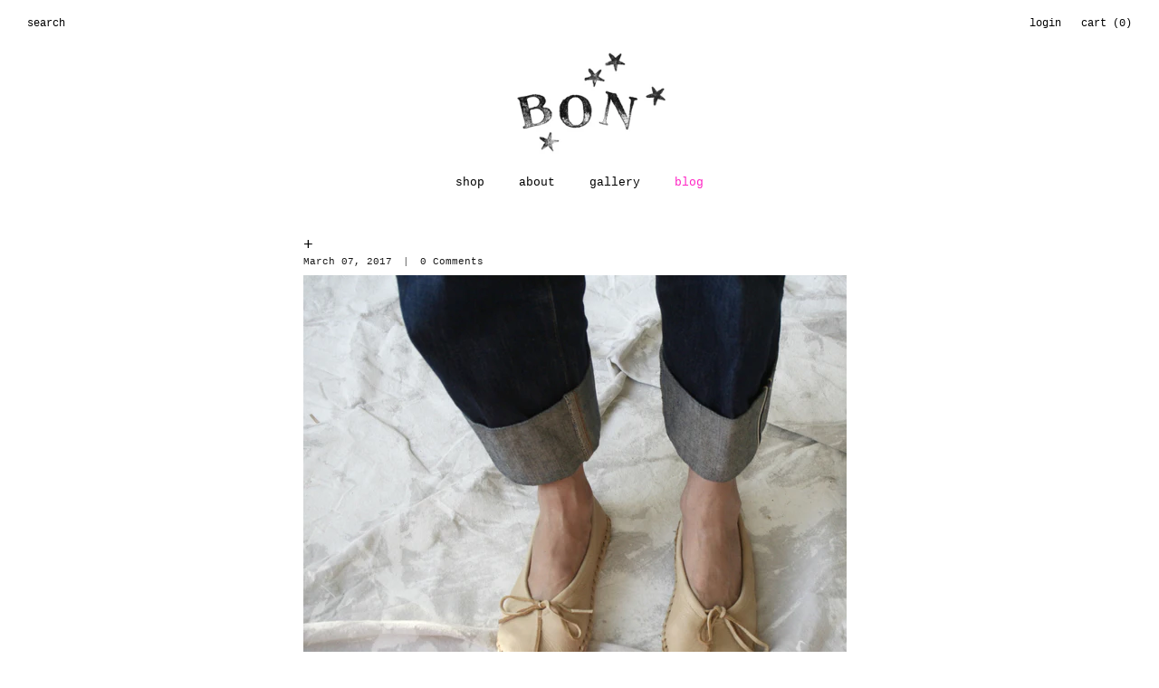

--- FILE ---
content_type: text/html; charset=utf-8
request_url: https://bontucson.com/blogs/bon-boutique-blog/article-88
body_size: 12912
content:
<!DOCTYPE html>
<!--[if lt IE 7]>  <html class="ie ie6" lang="en"> <![endif]-->
<!--[if IE 7]>     <html class="ie ie7" lang="en"> <![endif]-->
<!--[if IE 8]>     <html class="ie ie8" lang="en"> <![endif]-->
<!--[if IE 9]>     <html class="ie ie9" lang="en"> <![endif]-->
<!--[if gt IE 9]>  <html class="ie" lang="en"> <![endif]-->
<!--[if !IE]><!--> <html lang="en"> <!--<![endif]-->
<head>
<meta charset="UTF-8">
<!--<META HTTP-EQUIV="REFRESH" CONTENT="0;URL=http://www.bon-boutique.com/">-->
<meta http-equiv="X-UA-Compatible" content="IE=edge,chrome=1">
<meta name="viewport" content="width=device-width, initial-scale=1">
<meta name="description" content="Bon is a store in Tucson, Arizona that offers a unique collection of well made and well designed items. " />
<meta property="og:url" content="https://bontucson.com/blogs/bon-boutique-blog/article-88" />
  <meta property="og:title" content="+" />
  <meta property="og:description" content="


A most favorite textile we found on our last buying trip... we brought back all that were available! 100% wool- super soft and cozy! Wear it as a shawl or use it as a throw. 
We also received more deerskin moccasins from Canada. Both are available in our online shop. " />
  
      
      
      
          <meta property="og:image" content="http://cdn.shopify.com/s/files/1/0469/5801/products/IMG_9746_grande.jpg?v=1488294845" />
      
  
<meta property="og:site_name" content="Bon" />
<meta property="og:type" content="website" />
<!--meta property="fb:admins" content=""-->
  
<title>+ | Bon</title>

<link rel="canonical" href="https://bontucson.com/blogs/bon-boutique-blog/article-88" />
<link rel="shortcut icon" href="//bontucson.com/cdn/shop/t/9/assets/favicon.png?v=22420689042372054031733359258"/>

<link href='//fonts.googleapis.com/css?family='Courier New', Courier, monospace:400,500,700|'Courier New', Courier, monospace:400,500,600,700|'Courier New', Courier, monospace:400,500,700' rel='stylesheet' type='text/css'>
<link href="//bontucson.com/cdn/shop/t/9/assets/reset.css?v=99123566952203779971733359258" rel="stylesheet" type="text/css" media="all" />
<link href="//bontucson.com/cdn/shop/t/9/assets/style.css?v=134089064817192763631766075160" rel="stylesheet" type="text/css" media="all" />
<link href="//bontucson.com/cdn/shop/t/9/assets/bootstrap.css?v=32804036109195737981733359258" rel="stylesheet" type="text/css" media="all" />
<link href="//netdna.bootstrapcdn.com/font-awesome/4.0.3/css/font-awesome.css" rel="stylesheet"/>
  
<script src="//bontucson.com/cdn/shop/t/9/assets/modernizr.js?v=88945167017500333811733359258" type="text/javascript"></script>
<script src="//ajax.googleapis.com/ajax/libs/jquery/1.10.2/jquery.min.js" type="text/javascript"></script>
<script async="async" type="text/javascript" src="https://downloads.mailchimp.com/js/jquery.form-n-validate.js"></script>
<script src="//bontucson.com/cdn/shop/t/9/assets/jquery.cookie.min.js?v=160339820681832925581733359258" type="text/javascript"></script>
<script src="//bontucson.com/cdn/shop/t/9/assets/bootstrap.min.js?v=134358669530085306081733359258" type="text/javascript"></script>

<!--[if lt IE 9]>
<script src="//html5shim.googlecode.com/svn/trunk/html5.js"></script>
<![endif]-->

<script type="text/javascript">
  function imgLoaded(img){
      var $img = $(img);
      $img.closest('.img-outer').addClass('loaded');
  };
</script>  
  
<script>window.performance && window.performance.mark && window.performance.mark('shopify.content_for_header.start');</script><meta id="shopify-digital-wallet" name="shopify-digital-wallet" content="/4695801/digital_wallets/dialog">
<meta name="shopify-checkout-api-token" content="f3f7b2fa76613321218b3b5d49486a7a">
<meta id="in-context-paypal-metadata" data-shop-id="4695801" data-venmo-supported="false" data-environment="production" data-locale="en_US" data-paypal-v4="true" data-currency="USD">
<link rel="alternate" type="application/atom+xml" title="Feed" href="/blogs/bon-boutique-blog.atom" />
<script async="async" src="/checkouts/internal/preloads.js?locale=en-US"></script>
<link rel="preconnect" href="https://shop.app" crossorigin="anonymous">
<script async="async" src="https://shop.app/checkouts/internal/preloads.js?locale=en-US&shop_id=4695801" crossorigin="anonymous"></script>
<script id="shopify-features" type="application/json">{"accessToken":"f3f7b2fa76613321218b3b5d49486a7a","betas":["rich-media-storefront-analytics"],"domain":"bontucson.com","predictiveSearch":true,"shopId":4695801,"locale":"en"}</script>
<script>var Shopify = Shopify || {};
Shopify.shop = "bon-boutique-9.myshopify.com";
Shopify.locale = "en";
Shopify.currency = {"active":"USD","rate":"1.0"};
Shopify.country = "US";
Shopify.theme = {"name":"Copy of Bon 2.2","id":147244581088,"schema_name":null,"schema_version":null,"theme_store_id":null,"role":"main"};
Shopify.theme.handle = "null";
Shopify.theme.style = {"id":null,"handle":null};
Shopify.cdnHost = "bontucson.com/cdn";
Shopify.routes = Shopify.routes || {};
Shopify.routes.root = "/";</script>
<script type="module">!function(o){(o.Shopify=o.Shopify||{}).modules=!0}(window);</script>
<script>!function(o){function n(){var o=[];function n(){o.push(Array.prototype.slice.apply(arguments))}return n.q=o,n}var t=o.Shopify=o.Shopify||{};t.loadFeatures=n(),t.autoloadFeatures=n()}(window);</script>
<script>
  window.ShopifyPay = window.ShopifyPay || {};
  window.ShopifyPay.apiHost = "shop.app\/pay";
  window.ShopifyPay.redirectState = null;
</script>
<script id="shop-js-analytics" type="application/json">{"pageType":"article"}</script>
<script defer="defer" async type="module" src="//bontucson.com/cdn/shopifycloud/shop-js/modules/v2/client.init-shop-cart-sync_BN7fPSNr.en.esm.js"></script>
<script defer="defer" async type="module" src="//bontucson.com/cdn/shopifycloud/shop-js/modules/v2/chunk.common_Cbph3Kss.esm.js"></script>
<script defer="defer" async type="module" src="//bontucson.com/cdn/shopifycloud/shop-js/modules/v2/chunk.modal_DKumMAJ1.esm.js"></script>
<script type="module">
  await import("//bontucson.com/cdn/shopifycloud/shop-js/modules/v2/client.init-shop-cart-sync_BN7fPSNr.en.esm.js");
await import("//bontucson.com/cdn/shopifycloud/shop-js/modules/v2/chunk.common_Cbph3Kss.esm.js");
await import("//bontucson.com/cdn/shopifycloud/shop-js/modules/v2/chunk.modal_DKumMAJ1.esm.js");

  window.Shopify.SignInWithShop?.initShopCartSync?.({"fedCMEnabled":true,"windoidEnabled":true});

</script>
<script>
  window.Shopify = window.Shopify || {};
  if (!window.Shopify.featureAssets) window.Shopify.featureAssets = {};
  window.Shopify.featureAssets['shop-js'] = {"shop-cart-sync":["modules/v2/client.shop-cart-sync_CJVUk8Jm.en.esm.js","modules/v2/chunk.common_Cbph3Kss.esm.js","modules/v2/chunk.modal_DKumMAJ1.esm.js"],"init-fed-cm":["modules/v2/client.init-fed-cm_7Fvt41F4.en.esm.js","modules/v2/chunk.common_Cbph3Kss.esm.js","modules/v2/chunk.modal_DKumMAJ1.esm.js"],"init-shop-email-lookup-coordinator":["modules/v2/client.init-shop-email-lookup-coordinator_Cc088_bR.en.esm.js","modules/v2/chunk.common_Cbph3Kss.esm.js","modules/v2/chunk.modal_DKumMAJ1.esm.js"],"init-windoid":["modules/v2/client.init-windoid_hPopwJRj.en.esm.js","modules/v2/chunk.common_Cbph3Kss.esm.js","modules/v2/chunk.modal_DKumMAJ1.esm.js"],"shop-button":["modules/v2/client.shop-button_B0jaPSNF.en.esm.js","modules/v2/chunk.common_Cbph3Kss.esm.js","modules/v2/chunk.modal_DKumMAJ1.esm.js"],"shop-cash-offers":["modules/v2/client.shop-cash-offers_DPIskqss.en.esm.js","modules/v2/chunk.common_Cbph3Kss.esm.js","modules/v2/chunk.modal_DKumMAJ1.esm.js"],"shop-toast-manager":["modules/v2/client.shop-toast-manager_CK7RT69O.en.esm.js","modules/v2/chunk.common_Cbph3Kss.esm.js","modules/v2/chunk.modal_DKumMAJ1.esm.js"],"init-shop-cart-sync":["modules/v2/client.init-shop-cart-sync_BN7fPSNr.en.esm.js","modules/v2/chunk.common_Cbph3Kss.esm.js","modules/v2/chunk.modal_DKumMAJ1.esm.js"],"init-customer-accounts-sign-up":["modules/v2/client.init-customer-accounts-sign-up_CfPf4CXf.en.esm.js","modules/v2/client.shop-login-button_DeIztwXF.en.esm.js","modules/v2/chunk.common_Cbph3Kss.esm.js","modules/v2/chunk.modal_DKumMAJ1.esm.js"],"pay-button":["modules/v2/client.pay-button_CgIwFSYN.en.esm.js","modules/v2/chunk.common_Cbph3Kss.esm.js","modules/v2/chunk.modal_DKumMAJ1.esm.js"],"init-customer-accounts":["modules/v2/client.init-customer-accounts_DQ3x16JI.en.esm.js","modules/v2/client.shop-login-button_DeIztwXF.en.esm.js","modules/v2/chunk.common_Cbph3Kss.esm.js","modules/v2/chunk.modal_DKumMAJ1.esm.js"],"avatar":["modules/v2/client.avatar_BTnouDA3.en.esm.js"],"init-shop-for-new-customer-accounts":["modules/v2/client.init-shop-for-new-customer-accounts_CsZy_esa.en.esm.js","modules/v2/client.shop-login-button_DeIztwXF.en.esm.js","modules/v2/chunk.common_Cbph3Kss.esm.js","modules/v2/chunk.modal_DKumMAJ1.esm.js"],"shop-follow-button":["modules/v2/client.shop-follow-button_BRMJjgGd.en.esm.js","modules/v2/chunk.common_Cbph3Kss.esm.js","modules/v2/chunk.modal_DKumMAJ1.esm.js"],"checkout-modal":["modules/v2/client.checkout-modal_B9Drz_yf.en.esm.js","modules/v2/chunk.common_Cbph3Kss.esm.js","modules/v2/chunk.modal_DKumMAJ1.esm.js"],"shop-login-button":["modules/v2/client.shop-login-button_DeIztwXF.en.esm.js","modules/v2/chunk.common_Cbph3Kss.esm.js","modules/v2/chunk.modal_DKumMAJ1.esm.js"],"lead-capture":["modules/v2/client.lead-capture_DXYzFM3R.en.esm.js","modules/v2/chunk.common_Cbph3Kss.esm.js","modules/v2/chunk.modal_DKumMAJ1.esm.js"],"shop-login":["modules/v2/client.shop-login_CA5pJqmO.en.esm.js","modules/v2/chunk.common_Cbph3Kss.esm.js","modules/v2/chunk.modal_DKumMAJ1.esm.js"],"payment-terms":["modules/v2/client.payment-terms_BxzfvcZJ.en.esm.js","modules/v2/chunk.common_Cbph3Kss.esm.js","modules/v2/chunk.modal_DKumMAJ1.esm.js"]};
</script>
<script id="__st">var __st={"a":4695801,"offset":-25200,"reqid":"713a4e81-80f3-401f-b791-a3c6e07adca4-1769852618","pageurl":"bontucson.com\/blogs\/bon-boutique-blog\/article-88","s":"articles-305674636","u":"d0c1b91e45a8","p":"article","rtyp":"article","rid":305674636};</script>
<script>window.ShopifyPaypalV4VisibilityTracking = true;</script>
<script id="captcha-bootstrap">!function(){'use strict';const t='contact',e='account',n='new_comment',o=[[t,t],['blogs',n],['comments',n],[t,'customer']],c=[[e,'customer_login'],[e,'guest_login'],[e,'recover_customer_password'],[e,'create_customer']],r=t=>t.map((([t,e])=>`form[action*='/${t}']:not([data-nocaptcha='true']) input[name='form_type'][value='${e}']`)).join(','),a=t=>()=>t?[...document.querySelectorAll(t)].map((t=>t.form)):[];function s(){const t=[...o],e=r(t);return a(e)}const i='password',u='form_key',d=['recaptcha-v3-token','g-recaptcha-response','h-captcha-response',i],f=()=>{try{return window.sessionStorage}catch{return}},m='__shopify_v',_=t=>t.elements[u];function p(t,e,n=!1){try{const o=window.sessionStorage,c=JSON.parse(o.getItem(e)),{data:r}=function(t){const{data:e,action:n}=t;return t[m]||n?{data:e,action:n}:{data:t,action:n}}(c);for(const[e,n]of Object.entries(r))t.elements[e]&&(t.elements[e].value=n);n&&o.removeItem(e)}catch(o){console.error('form repopulation failed',{error:o})}}const l='form_type',E='cptcha';function T(t){t.dataset[E]=!0}const w=window,h=w.document,L='Shopify',v='ce_forms',y='captcha';let A=!1;((t,e)=>{const n=(g='f06e6c50-85a8-45c8-87d0-21a2b65856fe',I='https://cdn.shopify.com/shopifycloud/storefront-forms-hcaptcha/ce_storefront_forms_captcha_hcaptcha.v1.5.2.iife.js',D={infoText:'Protected by hCaptcha',privacyText:'Privacy',termsText:'Terms'},(t,e,n)=>{const o=w[L][v],c=o.bindForm;if(c)return c(t,g,e,D).then(n);var r;o.q.push([[t,g,e,D],n]),r=I,A||(h.body.append(Object.assign(h.createElement('script'),{id:'captcha-provider',async:!0,src:r})),A=!0)});var g,I,D;w[L]=w[L]||{},w[L][v]=w[L][v]||{},w[L][v].q=[],w[L][y]=w[L][y]||{},w[L][y].protect=function(t,e){n(t,void 0,e),T(t)},Object.freeze(w[L][y]),function(t,e,n,w,h,L){const[v,y,A,g]=function(t,e,n){const i=e?o:[],u=t?c:[],d=[...i,...u],f=r(d),m=r(i),_=r(d.filter((([t,e])=>n.includes(e))));return[a(f),a(m),a(_),s()]}(w,h,L),I=t=>{const e=t.target;return e instanceof HTMLFormElement?e:e&&e.form},D=t=>v().includes(t);t.addEventListener('submit',(t=>{const e=I(t);if(!e)return;const n=D(e)&&!e.dataset.hcaptchaBound&&!e.dataset.recaptchaBound,o=_(e),c=g().includes(e)&&(!o||!o.value);(n||c)&&t.preventDefault(),c&&!n&&(function(t){try{if(!f())return;!function(t){const e=f();if(!e)return;const n=_(t);if(!n)return;const o=n.value;o&&e.removeItem(o)}(t);const e=Array.from(Array(32),(()=>Math.random().toString(36)[2])).join('');!function(t,e){_(t)||t.append(Object.assign(document.createElement('input'),{type:'hidden',name:u})),t.elements[u].value=e}(t,e),function(t,e){const n=f();if(!n)return;const o=[...t.querySelectorAll(`input[type='${i}']`)].map((({name:t})=>t)),c=[...d,...o],r={};for(const[a,s]of new FormData(t).entries())c.includes(a)||(r[a]=s);n.setItem(e,JSON.stringify({[m]:1,action:t.action,data:r}))}(t,e)}catch(e){console.error('failed to persist form',e)}}(e),e.submit())}));const S=(t,e)=>{t&&!t.dataset[E]&&(n(t,e.some((e=>e===t))),T(t))};for(const o of['focusin','change'])t.addEventListener(o,(t=>{const e=I(t);D(e)&&S(e,y())}));const B=e.get('form_key'),M=e.get(l),P=B&&M;t.addEventListener('DOMContentLoaded',(()=>{const t=y();if(P)for(const e of t)e.elements[l].value===M&&p(e,B);[...new Set([...A(),...v().filter((t=>'true'===t.dataset.shopifyCaptcha))])].forEach((e=>S(e,t)))}))}(h,new URLSearchParams(w.location.search),n,t,e,['guest_login'])})(!0,!0)}();</script>
<script integrity="sha256-4kQ18oKyAcykRKYeNunJcIwy7WH5gtpwJnB7kiuLZ1E=" data-source-attribution="shopify.loadfeatures" defer="defer" src="//bontucson.com/cdn/shopifycloud/storefront/assets/storefront/load_feature-a0a9edcb.js" crossorigin="anonymous"></script>
<script crossorigin="anonymous" defer="defer" src="//bontucson.com/cdn/shopifycloud/storefront/assets/shopify_pay/storefront-65b4c6d7.js?v=20250812"></script>
<script data-source-attribution="shopify.dynamic_checkout.dynamic.init">var Shopify=Shopify||{};Shopify.PaymentButton=Shopify.PaymentButton||{isStorefrontPortableWallets:!0,init:function(){window.Shopify.PaymentButton.init=function(){};var t=document.createElement("script");t.src="https://bontucson.com/cdn/shopifycloud/portable-wallets/latest/portable-wallets.en.js",t.type="module",document.head.appendChild(t)}};
</script>
<script data-source-attribution="shopify.dynamic_checkout.buyer_consent">
  function portableWalletsHideBuyerConsent(e){var t=document.getElementById("shopify-buyer-consent"),n=document.getElementById("shopify-subscription-policy-button");t&&n&&(t.classList.add("hidden"),t.setAttribute("aria-hidden","true"),n.removeEventListener("click",e))}function portableWalletsShowBuyerConsent(e){var t=document.getElementById("shopify-buyer-consent"),n=document.getElementById("shopify-subscription-policy-button");t&&n&&(t.classList.remove("hidden"),t.removeAttribute("aria-hidden"),n.addEventListener("click",e))}window.Shopify?.PaymentButton&&(window.Shopify.PaymentButton.hideBuyerConsent=portableWalletsHideBuyerConsent,window.Shopify.PaymentButton.showBuyerConsent=portableWalletsShowBuyerConsent);
</script>
<script data-source-attribution="shopify.dynamic_checkout.cart.bootstrap">document.addEventListener("DOMContentLoaded",(function(){function t(){return document.querySelector("shopify-accelerated-checkout-cart, shopify-accelerated-checkout")}if(t())Shopify.PaymentButton.init();else{new MutationObserver((function(e,n){t()&&(Shopify.PaymentButton.init(),n.disconnect())})).observe(document.body,{childList:!0,subtree:!0})}}));
</script>
<link id="shopify-accelerated-checkout-styles" rel="stylesheet" media="screen" href="https://bontucson.com/cdn/shopifycloud/portable-wallets/latest/accelerated-checkout-backwards-compat.css" crossorigin="anonymous">
<style id="shopify-accelerated-checkout-cart">
        #shopify-buyer-consent {
  margin-top: 1em;
  display: inline-block;
  width: 100%;
}

#shopify-buyer-consent.hidden {
  display: none;
}

#shopify-subscription-policy-button {
  background: none;
  border: none;
  padding: 0;
  text-decoration: underline;
  font-size: inherit;
  cursor: pointer;
}

#shopify-subscription-policy-button::before {
  box-shadow: none;
}

      </style>

<script>window.performance && window.performance.mark && window.performance.mark('shopify.content_for_header.end');</script>
<link href="https://monorail-edge.shopifysvc.com" rel="dns-prefetch">
<script>(function(){if ("sendBeacon" in navigator && "performance" in window) {try {var session_token_from_headers = performance.getEntriesByType('navigation')[0].serverTiming.find(x => x.name == '_s').description;} catch {var session_token_from_headers = undefined;}var session_cookie_matches = document.cookie.match(/_shopify_s=([^;]*)/);var session_token_from_cookie = session_cookie_matches && session_cookie_matches.length === 2 ? session_cookie_matches[1] : "";var session_token = session_token_from_headers || session_token_from_cookie || "";function handle_abandonment_event(e) {var entries = performance.getEntries().filter(function(entry) {return /monorail-edge.shopifysvc.com/.test(entry.name);});if (!window.abandonment_tracked && entries.length === 0) {window.abandonment_tracked = true;var currentMs = Date.now();var navigation_start = performance.timing.navigationStart;var payload = {shop_id: 4695801,url: window.location.href,navigation_start,duration: currentMs - navigation_start,session_token,page_type: "article"};window.navigator.sendBeacon("https://monorail-edge.shopifysvc.com/v1/produce", JSON.stringify({schema_id: "online_store_buyer_site_abandonment/1.1",payload: payload,metadata: {event_created_at_ms: currentMs,event_sent_at_ms: currentMs}}));}}window.addEventListener('pagehide', handle_abandonment_event);}}());</script>
<script id="web-pixels-manager-setup">(function e(e,d,r,n,o){if(void 0===o&&(o={}),!Boolean(null===(a=null===(i=window.Shopify)||void 0===i?void 0:i.analytics)||void 0===a?void 0:a.replayQueue)){var i,a;window.Shopify=window.Shopify||{};var t=window.Shopify;t.analytics=t.analytics||{};var s=t.analytics;s.replayQueue=[],s.publish=function(e,d,r){return s.replayQueue.push([e,d,r]),!0};try{self.performance.mark("wpm:start")}catch(e){}var l=function(){var e={modern:/Edge?\/(1{2}[4-9]|1[2-9]\d|[2-9]\d{2}|\d{4,})\.\d+(\.\d+|)|Firefox\/(1{2}[4-9]|1[2-9]\d|[2-9]\d{2}|\d{4,})\.\d+(\.\d+|)|Chrom(ium|e)\/(9{2}|\d{3,})\.\d+(\.\d+|)|(Maci|X1{2}).+ Version\/(15\.\d+|(1[6-9]|[2-9]\d|\d{3,})\.\d+)([,.]\d+|)( \(\w+\)|)( Mobile\/\w+|) Safari\/|Chrome.+OPR\/(9{2}|\d{3,})\.\d+\.\d+|(CPU[ +]OS|iPhone[ +]OS|CPU[ +]iPhone|CPU IPhone OS|CPU iPad OS)[ +]+(15[._]\d+|(1[6-9]|[2-9]\d|\d{3,})[._]\d+)([._]\d+|)|Android:?[ /-](13[3-9]|1[4-9]\d|[2-9]\d{2}|\d{4,})(\.\d+|)(\.\d+|)|Android.+Firefox\/(13[5-9]|1[4-9]\d|[2-9]\d{2}|\d{4,})\.\d+(\.\d+|)|Android.+Chrom(ium|e)\/(13[3-9]|1[4-9]\d|[2-9]\d{2}|\d{4,})\.\d+(\.\d+|)|SamsungBrowser\/([2-9]\d|\d{3,})\.\d+/,legacy:/Edge?\/(1[6-9]|[2-9]\d|\d{3,})\.\d+(\.\d+|)|Firefox\/(5[4-9]|[6-9]\d|\d{3,})\.\d+(\.\d+|)|Chrom(ium|e)\/(5[1-9]|[6-9]\d|\d{3,})\.\d+(\.\d+|)([\d.]+$|.*Safari\/(?![\d.]+ Edge\/[\d.]+$))|(Maci|X1{2}).+ Version\/(10\.\d+|(1[1-9]|[2-9]\d|\d{3,})\.\d+)([,.]\d+|)( \(\w+\)|)( Mobile\/\w+|) Safari\/|Chrome.+OPR\/(3[89]|[4-9]\d|\d{3,})\.\d+\.\d+|(CPU[ +]OS|iPhone[ +]OS|CPU[ +]iPhone|CPU IPhone OS|CPU iPad OS)[ +]+(10[._]\d+|(1[1-9]|[2-9]\d|\d{3,})[._]\d+)([._]\d+|)|Android:?[ /-](13[3-9]|1[4-9]\d|[2-9]\d{2}|\d{4,})(\.\d+|)(\.\d+|)|Mobile Safari.+OPR\/([89]\d|\d{3,})\.\d+\.\d+|Android.+Firefox\/(13[5-9]|1[4-9]\d|[2-9]\d{2}|\d{4,})\.\d+(\.\d+|)|Android.+Chrom(ium|e)\/(13[3-9]|1[4-9]\d|[2-9]\d{2}|\d{4,})\.\d+(\.\d+|)|Android.+(UC? ?Browser|UCWEB|U3)[ /]?(15\.([5-9]|\d{2,})|(1[6-9]|[2-9]\d|\d{3,})\.\d+)\.\d+|SamsungBrowser\/(5\.\d+|([6-9]|\d{2,})\.\d+)|Android.+MQ{2}Browser\/(14(\.(9|\d{2,})|)|(1[5-9]|[2-9]\d|\d{3,})(\.\d+|))(\.\d+|)|K[Aa][Ii]OS\/(3\.\d+|([4-9]|\d{2,})\.\d+)(\.\d+|)/},d=e.modern,r=e.legacy,n=navigator.userAgent;return n.match(d)?"modern":n.match(r)?"legacy":"unknown"}(),u="modern"===l?"modern":"legacy",c=(null!=n?n:{modern:"",legacy:""})[u],f=function(e){return[e.baseUrl,"/wpm","/b",e.hashVersion,"modern"===e.buildTarget?"m":"l",".js"].join("")}({baseUrl:d,hashVersion:r,buildTarget:u}),m=function(e){var d=e.version,r=e.bundleTarget,n=e.surface,o=e.pageUrl,i=e.monorailEndpoint;return{emit:function(e){var a=e.status,t=e.errorMsg,s=(new Date).getTime(),l=JSON.stringify({metadata:{event_sent_at_ms:s},events:[{schema_id:"web_pixels_manager_load/3.1",payload:{version:d,bundle_target:r,page_url:o,status:a,surface:n,error_msg:t},metadata:{event_created_at_ms:s}}]});if(!i)return console&&console.warn&&console.warn("[Web Pixels Manager] No Monorail endpoint provided, skipping logging."),!1;try{return self.navigator.sendBeacon.bind(self.navigator)(i,l)}catch(e){}var u=new XMLHttpRequest;try{return u.open("POST",i,!0),u.setRequestHeader("Content-Type","text/plain"),u.send(l),!0}catch(e){return console&&console.warn&&console.warn("[Web Pixels Manager] Got an unhandled error while logging to Monorail."),!1}}}}({version:r,bundleTarget:l,surface:e.surface,pageUrl:self.location.href,monorailEndpoint:e.monorailEndpoint});try{o.browserTarget=l,function(e){var d=e.src,r=e.async,n=void 0===r||r,o=e.onload,i=e.onerror,a=e.sri,t=e.scriptDataAttributes,s=void 0===t?{}:t,l=document.createElement("script"),u=document.querySelector("head"),c=document.querySelector("body");if(l.async=n,l.src=d,a&&(l.integrity=a,l.crossOrigin="anonymous"),s)for(var f in s)if(Object.prototype.hasOwnProperty.call(s,f))try{l.dataset[f]=s[f]}catch(e){}if(o&&l.addEventListener("load",o),i&&l.addEventListener("error",i),u)u.appendChild(l);else{if(!c)throw new Error("Did not find a head or body element to append the script");c.appendChild(l)}}({src:f,async:!0,onload:function(){if(!function(){var e,d;return Boolean(null===(d=null===(e=window.Shopify)||void 0===e?void 0:e.analytics)||void 0===d?void 0:d.initialized)}()){var d=window.webPixelsManager.init(e)||void 0;if(d){var r=window.Shopify.analytics;r.replayQueue.forEach((function(e){var r=e[0],n=e[1],o=e[2];d.publishCustomEvent(r,n,o)})),r.replayQueue=[],r.publish=d.publishCustomEvent,r.visitor=d.visitor,r.initialized=!0}}},onerror:function(){return m.emit({status:"failed",errorMsg:"".concat(f," has failed to load")})},sri:function(e){var d=/^sha384-[A-Za-z0-9+/=]+$/;return"string"==typeof e&&d.test(e)}(c)?c:"",scriptDataAttributes:o}),m.emit({status:"loading"})}catch(e){m.emit({status:"failed",errorMsg:(null==e?void 0:e.message)||"Unknown error"})}}})({shopId: 4695801,storefrontBaseUrl: "https://bontucson.com",extensionsBaseUrl: "https://extensions.shopifycdn.com/cdn/shopifycloud/web-pixels-manager",monorailEndpoint: "https://monorail-edge.shopifysvc.com/unstable/produce_batch",surface: "storefront-renderer",enabledBetaFlags: ["2dca8a86"],webPixelsConfigList: [{"id":"64848096","eventPayloadVersion":"v1","runtimeContext":"LAX","scriptVersion":"1","type":"CUSTOM","privacyPurposes":["MARKETING"],"name":"Meta pixel (migrated)"},{"id":"shopify-app-pixel","configuration":"{}","eventPayloadVersion":"v1","runtimeContext":"STRICT","scriptVersion":"0450","apiClientId":"shopify-pixel","type":"APP","privacyPurposes":["ANALYTICS","MARKETING"]},{"id":"shopify-custom-pixel","eventPayloadVersion":"v1","runtimeContext":"LAX","scriptVersion":"0450","apiClientId":"shopify-pixel","type":"CUSTOM","privacyPurposes":["ANALYTICS","MARKETING"]}],isMerchantRequest: false,initData: {"shop":{"name":"Bon","paymentSettings":{"currencyCode":"USD"},"myshopifyDomain":"bon-boutique-9.myshopify.com","countryCode":"US","storefrontUrl":"https:\/\/bontucson.com"},"customer":null,"cart":null,"checkout":null,"productVariants":[],"purchasingCompany":null},},"https://bontucson.com/cdn","1d2a099fw23dfb22ep557258f5m7a2edbae",{"modern":"","legacy":""},{"shopId":"4695801","storefrontBaseUrl":"https:\/\/bontucson.com","extensionBaseUrl":"https:\/\/extensions.shopifycdn.com\/cdn\/shopifycloud\/web-pixels-manager","surface":"storefront-renderer","enabledBetaFlags":"[\"2dca8a86\"]","isMerchantRequest":"false","hashVersion":"1d2a099fw23dfb22ep557258f5m7a2edbae","publish":"custom","events":"[[\"page_viewed\",{}]]"});</script><script>
  window.ShopifyAnalytics = window.ShopifyAnalytics || {};
  window.ShopifyAnalytics.meta = window.ShopifyAnalytics.meta || {};
  window.ShopifyAnalytics.meta.currency = 'USD';
  var meta = {"page":{"pageType":"article","resourceType":"article","resourceId":305674636,"requestId":"713a4e81-80f3-401f-b791-a3c6e07adca4-1769852618"}};
  for (var attr in meta) {
    window.ShopifyAnalytics.meta[attr] = meta[attr];
  }
</script>
<script class="analytics">
  (function () {
    var customDocumentWrite = function(content) {
      var jquery = null;

      if (window.jQuery) {
        jquery = window.jQuery;
      } else if (window.Checkout && window.Checkout.$) {
        jquery = window.Checkout.$;
      }

      if (jquery) {
        jquery('body').append(content);
      }
    };

    var hasLoggedConversion = function(token) {
      if (token) {
        return document.cookie.indexOf('loggedConversion=' + token) !== -1;
      }
      return false;
    }

    var setCookieIfConversion = function(token) {
      if (token) {
        var twoMonthsFromNow = new Date(Date.now());
        twoMonthsFromNow.setMonth(twoMonthsFromNow.getMonth() + 2);

        document.cookie = 'loggedConversion=' + token + '; expires=' + twoMonthsFromNow;
      }
    }

    var trekkie = window.ShopifyAnalytics.lib = window.trekkie = window.trekkie || [];
    if (trekkie.integrations) {
      return;
    }
    trekkie.methods = [
      'identify',
      'page',
      'ready',
      'track',
      'trackForm',
      'trackLink'
    ];
    trekkie.factory = function(method) {
      return function() {
        var args = Array.prototype.slice.call(arguments);
        args.unshift(method);
        trekkie.push(args);
        return trekkie;
      };
    };
    for (var i = 0; i < trekkie.methods.length; i++) {
      var key = trekkie.methods[i];
      trekkie[key] = trekkie.factory(key);
    }
    trekkie.load = function(config) {
      trekkie.config = config || {};
      trekkie.config.initialDocumentCookie = document.cookie;
      var first = document.getElementsByTagName('script')[0];
      var script = document.createElement('script');
      script.type = 'text/javascript';
      script.onerror = function(e) {
        var scriptFallback = document.createElement('script');
        scriptFallback.type = 'text/javascript';
        scriptFallback.onerror = function(error) {
                var Monorail = {
      produce: function produce(monorailDomain, schemaId, payload) {
        var currentMs = new Date().getTime();
        var event = {
          schema_id: schemaId,
          payload: payload,
          metadata: {
            event_created_at_ms: currentMs,
            event_sent_at_ms: currentMs
          }
        };
        return Monorail.sendRequest("https://" + monorailDomain + "/v1/produce", JSON.stringify(event));
      },
      sendRequest: function sendRequest(endpointUrl, payload) {
        // Try the sendBeacon API
        if (window && window.navigator && typeof window.navigator.sendBeacon === 'function' && typeof window.Blob === 'function' && !Monorail.isIos12()) {
          var blobData = new window.Blob([payload], {
            type: 'text/plain'
          });

          if (window.navigator.sendBeacon(endpointUrl, blobData)) {
            return true;
          } // sendBeacon was not successful

        } // XHR beacon

        var xhr = new XMLHttpRequest();

        try {
          xhr.open('POST', endpointUrl);
          xhr.setRequestHeader('Content-Type', 'text/plain');
          xhr.send(payload);
        } catch (e) {
          console.log(e);
        }

        return false;
      },
      isIos12: function isIos12() {
        return window.navigator.userAgent.lastIndexOf('iPhone; CPU iPhone OS 12_') !== -1 || window.navigator.userAgent.lastIndexOf('iPad; CPU OS 12_') !== -1;
      }
    };
    Monorail.produce('monorail-edge.shopifysvc.com',
      'trekkie_storefront_load_errors/1.1',
      {shop_id: 4695801,
      theme_id: 147244581088,
      app_name: "storefront",
      context_url: window.location.href,
      source_url: "//bontucson.com/cdn/s/trekkie.storefront.c59ea00e0474b293ae6629561379568a2d7c4bba.min.js"});

        };
        scriptFallback.async = true;
        scriptFallback.src = '//bontucson.com/cdn/s/trekkie.storefront.c59ea00e0474b293ae6629561379568a2d7c4bba.min.js';
        first.parentNode.insertBefore(scriptFallback, first);
      };
      script.async = true;
      script.src = '//bontucson.com/cdn/s/trekkie.storefront.c59ea00e0474b293ae6629561379568a2d7c4bba.min.js';
      first.parentNode.insertBefore(script, first);
    };
    trekkie.load(
      {"Trekkie":{"appName":"storefront","development":false,"defaultAttributes":{"shopId":4695801,"isMerchantRequest":null,"themeId":147244581088,"themeCityHash":"9854812708893619577","contentLanguage":"en","currency":"USD","eventMetadataId":"b0cfae9c-ac99-4543-8e0c-e29376149263"},"isServerSideCookieWritingEnabled":true,"monorailRegion":"shop_domain","enabledBetaFlags":["65f19447","b5387b81"]},"Session Attribution":{},"S2S":{"facebookCapiEnabled":false,"source":"trekkie-storefront-renderer","apiClientId":580111}}
    );

    var loaded = false;
    trekkie.ready(function() {
      if (loaded) return;
      loaded = true;

      window.ShopifyAnalytics.lib = window.trekkie;

      var originalDocumentWrite = document.write;
      document.write = customDocumentWrite;
      try { window.ShopifyAnalytics.merchantGoogleAnalytics.call(this); } catch(error) {};
      document.write = originalDocumentWrite;

      window.ShopifyAnalytics.lib.page(null,{"pageType":"article","resourceType":"article","resourceId":305674636,"requestId":"713a4e81-80f3-401f-b791-a3c6e07adca4-1769852618","shopifyEmitted":true});

      var match = window.location.pathname.match(/checkouts\/(.+)\/(thank_you|post_purchase)/)
      var token = match? match[1]: undefined;
      if (!hasLoggedConversion(token)) {
        setCookieIfConversion(token);
        
      }
    });


        var eventsListenerScript = document.createElement('script');
        eventsListenerScript.async = true;
        eventsListenerScript.src = "//bontucson.com/cdn/shopifycloud/storefront/assets/shop_events_listener-3da45d37.js";
        document.getElementsByTagName('head')[0].appendChild(eventsListenerScript);

})();</script>
<script
  defer
  src="https://bontucson.com/cdn/shopifycloud/perf-kit/shopify-perf-kit-3.1.0.min.js"
  data-application="storefront-renderer"
  data-shop-id="4695801"
  data-render-region="gcp-us-central1"
  data-page-type="article"
  data-theme-instance-id="147244581088"
  data-theme-name=""
  data-theme-version=""
  data-monorail-region="shop_domain"
  data-resource-timing-sampling-rate="10"
  data-shs="true"
  data-shs-beacon="true"
  data-shs-export-with-fetch="true"
  data-shs-logs-sample-rate="1"
  data-shs-beacon-endpoint="https://bontucson.com/api/collect"
></script>
</head>
<body class="template-article">
	<div class="container" id="SiteContainer">
		<header id="Header">
          <!-- PROMO -->
          
            <div class="wrap">
              	<form class="search" method="get" action="/search">
                  	<input type="hidden" name="type" value="product"/>
                    <input type="text" name="q" value="" placeholder="search products..." class="search-query"/> 
                  	<span class="remove-search"></span>
                </form>
              	<!-- SEARCH, CURRENCY, ACCOUNT, CART -->
				<aside id="TopBar">
                  	<a href="javascript:void(0)" id="SearchToggle" class="so"><span class="desktop so">search</span> <span class="search-toggle so"><!--<i class="fa fa-search so"></i> --></span></a>

                  	
                      <span class="desktop">
						
                        	<a href="/account/login" id="customer_login_link">login</a> 
                        	<!--<a href="/account/register" id="customer_register_link">register</a>-->
						
                      </span>
					
                    
                  	<a href="javascript:void(0)" class="mobile toggle-menus"><i class="fa fa-bars"></i></a>
                  
                    <a href="/cart/" id="CartButton">
						<!-- <i class="fa fa-shopping-cart"></i> --> cart (<span class="cart-count">0</span>)
					</a>
				</aside>
              
              	<!-- LOGO -->
              <a href="/">
              	<div id="logo2">
                    <img src="//cdn.shopify.com/s/files/1/0469/5801/files/bon_logo2.jpg?526" class="bottom"> 
                    <img src="//bontucson.com/cdn/shop/t/9/assets/logo.png?v=38940125243273674041733359258" class="top"> 
                </div>
              </a>
              	<!-- <h1><a href="/" id="Logo"><div class="table-cell"><img class="top" src="//bontucson.com/cdn/shop/t/9/assets/logo.png?v=38940125243273674041733359258" alt="Bon" /></div></a></h1> -->
			</div>
          
          <div style="height:130px;">
          </div>
                
            <!-- MAIN NAV -->
          <section id="NavMenus">
              <nav>
                  <ul id="MainNav">
                    
                        
                        
                        
                    
                        
                    
                    <li class=" ">
                            <a href="/collections/wardrobe">shop</a>
                            
                          	<!-- MOBILE SUBNAVS -->
                          	
                        </li>
                    
                        
                        
                        
                    
                        
                    
                    <li class=" ">
                            <a href="/pages/about">about</a>
                            
                          	<!-- MOBILE SUBNAVS -->
                          	
                        </li>
                    
                        
                        
                        
                    
                        
                    
                    <li class=" ">
                            <a href="/pages/gallery-21">gallery</a>
                            
                          	<!-- MOBILE SUBNAVS -->
                          	
                        </li>
                    
                        
                        
                        
                    
                        
                    
                    <li class=" active">
                            <a href="/blogs/bon-boutique-blog">blog</a>
                            
                          	<!-- MOBILE SUBNAVS -->
                          	
                        </li>
                    
                    
                    
                      
                        <li class="mobile"><a href="/account/login" id="customer_login_link">login</a></li>
                      
                    
                  </ul>
                
                
                
                
                
               
               
                
              </nav>
            
              
          </section>
          
          
          
      </header>

      <!-- CONTENT -->
      <div class="content-wrapper">
      
          <section class="page blog">
  <!-- <h2 class="theme"><a href="/blogs/bon-boutique-blog">Blog</a></h2> -->
    
    <article>
      	<h3>+</h3>
      
      	<p class="meta-top">
            <!-- by Bon &nbsp; <span class="separator">|</span>  -->
            March 07, 2017
            
            <span class="separator">|</span> <a href="/blogs/bon-boutique-blog/article-88#comments" title="+ Comments" class="comment_count">0 Comments </a>
            
        </p>
      
        <div>
<img src="//cdn.shopify.com/s/files/1/0469/5801/products/IMG_9746_grande.jpg?v=1488294845" alt=""><img src="//cdn.shopify.com/s/files/1/0469/5801/products/IMG_9974_grande.jpg?v=1488315406" alt="">
</div>
<div>A most favorite textile we found on our last buying trip... we brought back all that were available! 100% wool- super soft and cozy! Wear it as a shawl or use it as a throw. </div>
<div>We also received more deerskin moccasins from Canada. Both are available in our online shop. </div> 
      
        
      
      	<p class="meta">
            
        </p>
      
      	<div class="hr"></div>
      
      
      	<aside class="clearfix">    
            
            <small class="right">
                
                    
                
                    
                
                    
                
                    
                
                    
                
                    
                
                    
                
                    
                
                    
                
                    
                
                    
                
                    
                
                    
                
                    
                
                    
                
                    
                
                    
                
                    
                
                    
                
                    
                
                    
                
                    
                
                    
                
                    
                
                    
                
                    
                
                    
                
                    
                
                    
                
                    
                
                    
                
                    
                
                    
                
                    
                
                    
                
                    
                
                    
                
                    
                
                    
                
                    
                
                    
                
                    
                
                    
                
                    
                
                    
                
                    
                
                    
                
                    
                
                    
                
                    
                
            </small>
            
            
            
            <small class="left">
                
                    
                
                    
                
                    
                
                    
                
                    
                
                    
                
                    
                
                    
                
                    
                
                    
                
                    
                
                    
                
                    
                
                    
                
                    
                
                    
                
                    
                
                    
                
                    
                
                    
                
                    
                
                    
                
                    
                
                    
                
                    
                
                    
                
                    
                
                    
                
                    
                
                    
                
                    
                
                    
                
                    
                
                    
                
                    
                
                    
                
                    
                
                    
                
                    
                
                    
                
                    
                
                    
                
                    
                
                    
                
                    
                
                    
                
                    
                
                    
                
                    
                
                    
                
            </small>
            
        </aside>
      
        <div class="hr"></div>
      
        
        
           
            
      
      		
          
            <div class="comments-form">
                <h3 class="center">Add a Comment</h3>
                <form method="post" action="/blogs/bon-boutique-blog/article-88/comments#comment_form" id="comment_form" accept-charset="UTF-8" class="comment-form"><input type="hidden" name="form_type" value="new_comment" /><input type="hidden" name="utf8" value="✓" />
                  
                  
                  <div class="form-field">
                      <label for="comment_author">Name <span class="red">*</span></label>
                      <input type="text" id="comment_author" name="comment[author]" value="" />
                  </div>
                  <div class="form-field">
                      <label for="comment_email">Email <span class="red">*</span></label>      
                      <input type="text" id="comment_email" name="comment[email]" value="" />
                  </div>
                  <div class="form-field">
                      <label for="comment_email">Comment</label>      
                      <textarea id="comment_body" name="comment[body]" rows="5"></textarea>
                  </div>
              
                  <div class="form-field">
                    
                      <p><em>Comments have to be approved before showing up.</em></p>
                    
                
                    <input type="submit" value="Leave Comment" id="comment-submit" class="btn" />  
                  </div>
  
                </form>
            </div>
      	
      
    </article>
</section>
      
      </div>
  </div>
          
  <div id="Footer">
  	<!-- <footer>
        <div class="footer-inner just">
            <nav class="footer-text">
              <h5></h5>
              <p><nav class="linklist">
                <h5>Footer</h5>
                <ul>
                    <li><a href="/search">Search</a></li>
<li><a href="/pages/about-us">About Us</a></li>
                </ul>
            </nav></p>
            </nav>
            <nav class="linklist">
                <h5></h5>
                <ul>
                    
                </ul>
            </nav>
			
            <nav class="social">
              <h5>Connect With Us</h5>
              <ul class="clearfix">
                  <li><a href="http://www.twitter.com/shopify" title="Bon on Twitter" target="_blank"><i class="fa fa-twitter"></i></a></li>
                  <li><a href="http://facebook.com/shopify" title="Bon on Facebook" target="_blank"><i class="fa fa-facebook"></i></a></li>
                  
                  <li><a href="http://instagram.com/shopify" title="Bon on Instagram" target="_blank"><i class="fa fa-instagram"></i></a></li>
                  <li><a href="http://pinterest.com/shopify/" title="Bon on Pinterest" target="_blank"><i class="fa fa-pinterest"></i></a></li>
                  
                  
                  
                  
              </ul>
          	</nav>
          </div>
		</footer> -->
        <footer class="footer-bottom">
        	<div class="just">
              
              <ul style="list-style-type: none; float: left; width:120px; font-size:11px;">
                <li>
                  <span style="font-weight:bold;">main</span>
                </li>
                <li>
                  <a href="/pages/about">about</a>
                </li>
                <li>
                  <a href="/pages/contact">contact</a>
                </li>
                <li>
                  <a href="/pages/policy">store policy</a>
                </li>
                <li>
                  <a href="/pages/press">press</a>
                </li>
              </ul>
              
              <ul style="list-style-type: none; float: left; width:120px; font-size:11px;">
                <li>
                  <span style="font-weight:bold;">social</span>
                </li>
                <li>
                  <a href="http://bon-boutique.com/blogs/bon-boutique-blog">blog</a>
                </li>
                <li>
                  <a href="https://www.facebook.com/pages/bon/70363343000" target="_blank">facebook</a>
                </li>
                <li>
                  <a href="http://instagram.com/bontucson" target="_blank">instagram</a>
                </li>
                <li>
                  <a href="http://www.pinterest.com/bonboutique/" target="_blank">pinterest</a>
                </li>
              </ul>
              
              <nav class="newsletter">
                <span style="font-size:11px; font-weight: bold;">newsletter</span>
                <div class="newsletter-signup">
                  	<div id="mc_embed_signup">
                      <form action="//bon-boutique.us8.list-manage.com/subscribe/post?u=2b690ee0365c91569153f1f84&amp;id=17dd04a3ac" method="post" id="mc-embedded-subscribe-form" name="mc-embedded-subscribe-form" class="validate" target="_blank" novalidate>
                          <div class="mc-field-group">
                            <input type="email" value="" name="EMAIL" class="required email email_update" id="mce-EMAIL" placeholder="your email">
                              <input type="submit" value="join" name="subscribe" id="mc-embedded-subscribe" class="btn">
                          </div>
                          <div id="mce-responses" class="clear">
                              <div class="response" id="mce-error-response" style="display:none"></div>
                              <div class="response" id="mce-success-response" style="display:none"></div>
                          </div>
                      </form>
                    </div>
                    <script type="text/javascript">
setTimeout('mce_preload_check();', 250);

var mce_preload_checks = 0;
function mce_preload_check(){
    if (mce_preload_checks>40) return;
    mce_preload_checks++;
    try {
        var validatorLoaded=jQuery("#fake-form").validate({});
    } catch(err) {
        setTimeout('mce_preload_check();', 250);
        return;
    }
    mce_init_form();
}
function mce_init_form(){
    jQuery(document).ready( function($) {
      if(!$('html').hasClass('ie')) { 
        var submitURL = $('#mc-embedded-subscribe-form').attr('action'); 
        submitURL = submitURL.replace('post', 'post-json'); 
        submitURL = submitURL + '&c=?'; 
        
        var options = { errorClass: 'mce_inline_error', errorElement: 'div', onkeyup: function(){}, onfocusout:function(){}, onblur:function(){}  };
        var mce_validator = $("#mc-embedded-subscribe-form").validate(options);
        $("#mc-embedded-subscribe-form").unbind('submit');//remove the validator so we can get into beforeSubmit on the ajaxform, which then calls the validator
        options = { url: submitURL, type: 'GET', dataType: 'json', contentType: "application/json; charset=utf-8",
                      beforeSubmit: function(){
                          $('#mce_tmp_error_msg').remove();
                          return mce_validator.form();
                      }, 
                      success: mce_success_cb
                  };
        $('#mc-embedded-subscribe-form').ajaxForm(options);
      }
   });
}
function mce_success_cb(resp){
    $('#mce-success-response').hide();
    $('#mce-error-response').hide();
    if (resp.result=="success"){
        $('#mce-'+resp.result+'-response').show();
        $('#mce-'+resp.result+'-response').html('Thanks for signing up! You will receive an email from us shortly.');
        $('#mc-embedded-subscribe-form').each(function(){
            this.reset();
    	});
    } else {
        var index = -1;
        var msg;
        try {
            var parts = resp.msg.split(' - ',2);
            if (parts[1]==undefined){
                msg = resp.msg;
            } else {
                i = parseInt(parts[0]);
                if (i.toString() == parts[0]){
                    index = parts[0];
                    msg = parts[1];
                } else {
                    index = -1;
                    msg = resp.msg;
                }
            }
        } catch(e){
            index = -1;
            msg = resp.msg;
        }
        try{
            if (index== -1){
                $('#mce-'+resp.result+'-response').show();
                $('#mce-'+resp.result+'-response').html(msg);            
            } else {
                err_id = 'mce_tmp_error_msg';
                html = '<div id="'+err_id+'" style="'+err_style+'"> '+msg+'</div>';
            }
        } catch(e){
            $('#mce-'+resp.result+'-response').show().html(msg);
        }
    }
}

</script>
<!--End mc_embed_signup-->
                </div>
            </nav>
              
              <ul class="footer_right">
                <li>
                  <span style="font-weight:bold;">bon</span><br/>
                  760 S Stone Ave<br/>
                  Tucson, AZ 85701<br/>
                  (520) - 795 - 2272<br/>
                  <br/>
                  <span style="font-weight:bold;">hours</span><br/>
                  Monday-Friday: 12-5<br>
                  Saturday-Sunday: 12-4<br/>
                  <br/>
                  info@bontucson.com
                </li>
              </ul>
              
              	
              		<!--<aside class="payment">
                      
                      	<img src="//bontucson.com/cdn/shopifycloud/storefront/assets/payment_icons/american_express-1efdc6a3.svg" />
                      
                      	<img src="//bontucson.com/cdn/shopifycloud/storefront/assets/payment_icons/bancontact-13d5ac60.svg" />
                      
                      	<img src="//bontucson.com/cdn/shopifycloud/storefront/assets/payment_icons/diners_club-678e3046.svg" />
                      
                      	<img src="//bontucson.com/cdn/shopifycloud/storefront/assets/payment_icons/discover-59880595.svg" />
                      
                      	<img src="//bontucson.com/cdn/shopifycloud/storefront/assets/payment_icons/ideal-506610f2.svg" />
                      
                      	<img src="//bontucson.com/cdn/shopifycloud/storefront/assets/payment_icons/master-54b5a7ce.svg" />
                      
                      	<img src="//bontucson.com/cdn/shopifycloud/storefront/assets/payment_icons/paypal-a7c68b85.svg" />
                      
                      	<img src="//bontucson.com/cdn/shopifycloud/storefront/assets/payment_icons/shopify_pay-925ab76d.svg" />
                      
                      	<img src="//bontucson.com/cdn/shopifycloud/storefront/assets/payment_icons/visa-65d650f7.svg" />
                      
					</aside> -->
              	
	        </div>  
          	<!-- CURRENCY -->
            
	    </footer>
	  </div>
  	
  



<script type="text/javascript">
  // custom selectCallback function
  var selectCallback = function(variant, selector) {
    $product = $('form#product-form-' + selector.product.id);
    if (variant && variant.available == true) {
      if(variant.price < variant.compare_at_price) {
        $('.old-price', $product).html(Shopify.formatMoney(variant.compare_at_price, "$ {{amount}}"))  
      } else {
        $('.old-price', $product).text('')
      } 
      $('.price', $product).html(Shopify.formatMoney(variant.price, "$ {{amount}}")); 
      $('.add', $product).removeClass('disabled').removeAttr('disabled').val('Add to Cart');
      
      /* CURRENCY */ 
      
    } else {
      var message = variant ? "Sold Out" : "Out of Stock";    
      $('.old-price', $product).text('')
      $('.price', $product).text(message);
      $('.add', $product).addClass('disabled').attr('disabled', 'disabled').val(message); 
    }
  };
</script>
  <script type="text/javascript">
    $(document).ready(function()
{    
    $("a.product-link").hover(
      function () {
        $(this).find("div.product-information").fadeIn('fast');
      }, 
      function () {
        $(this).find("div.product-information").fadeOut('fast');
      }
    );
});
  </script>
<script src="//bontucson.com/cdn/shopifycloud/storefront/assets/themes_support/option_selection-b017cd28.js" type="text/javascript"></script>
<!-- 'jquery.easydropdown.min.js' | asset_url | script_tag -->
<script src="//bontucson.com/cdn/shop/t/9/assets/init.js?v=137695183435682519301733359258" type="text/javascript"></script>
  
<!-- 
*** Weekend Theme, v1.1.8
*** Last Update: 6/12/14
- style fix for mobile logo image (max width)

1.1.7
- social media nav color + hover color
- fix for product grid text size
- share button fix (social-sharing.liquid, line 5)

1.1.6
- edit to init.js.liquid, line 159: error alert for failed add to cart

1.1.5
- more tweaks to search and promo banner
- 640px and below: #Header h1 margin: 0 auto;

-->
</body>
</html>